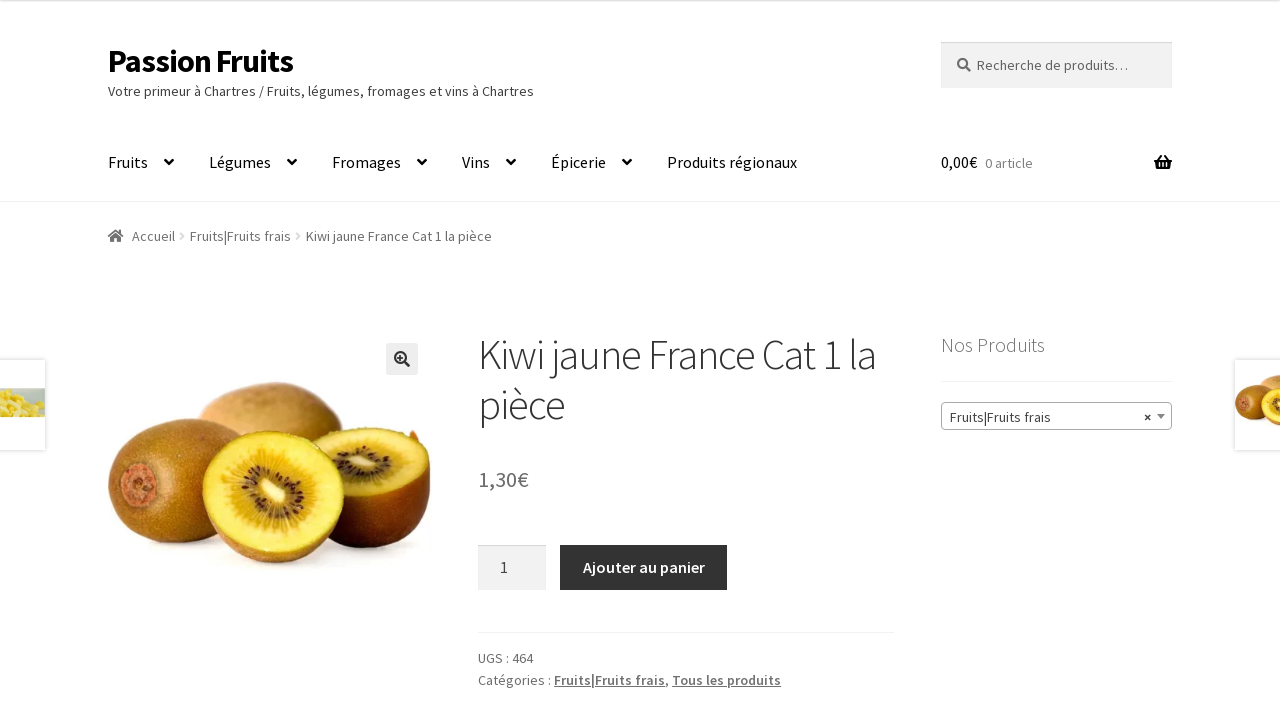

--- FILE ---
content_type: application/javascript
request_url: http://www.passionfruits.fr/wp-content/plugins/iphorm-form-builder/js/jquery.iphorm.js?ver=1.7.1
body_size: 7131
content:
/*
 * iPhorm WordPress jQuery plugin
 */
;(function($) {
	$.iPhorm = function ($form, options) {
		var _this = this,
			settings = {},
			extraData = {
				iphorm_ajax: 1
			},
			submitted = false,
			uploaders = [],
			uploadQueue = [],
			swfUploadError = false,
			supportsSwfUpload = typeof swfobject === 'object'  && swfobject.hasFlashPlayerVersion('9.0.28'),
			$successMessage = $('.iphorm-success-message', $form),
			$loadingSpinner = $('.iphorm-loading-wrap', $form),
			clCache = {},
			propFunc = !!$.fn.prop ? 'prop' : 'attr';

		_this.$form = $form;

		// Load in any options
		if (options) {
			$.extend(settings, options);
		}

		/**
		 * Add an SWFUpload element to the form
		 *
		 * @param object element JavaScript object containing the element information
		 */
		_this.addUploader = function (element) {
			if (supportsSwfUpload) {
				// Hide the normal file element
				$('.' + element.name + '-input-wrap', $form).hide();
				$('.' + element.name + '-add-another-upload', $form).hide();

				iPhorm.getSessionId().done(function (sessionId) {
					// Show the SWFUpload element
					$('#' + element.uniqueId + '-swfupload').show();

					var $queue = $('#' + element.uniqueId + '-file-queue'),
					$queueErrors = $('#' + element.uniqueId + '-file-queue-errors'),
					browseButton = getHiddenDimensions($('#' + element.uniqueId + '-browse')), swfu;

					// Define SWFUpload handles
					function fileDialogStart () {
						$queueErrors.hide().empty();
					}

					function fileQueued (file) {
						var $close = $('<div class="iphorm-upload-queue-remove">X</div>').click(function () {
							swfu.cancelUpload(file.id);
							for (var i = 0; i < uploadQueue.length; i++) {
								if (uploadQueue[i].file.id == file.id) {
									uploadQueue.splice(i, 1);
								}
							}
							$(this).parent().remove();

							if ($queue.children().length === 0) {
								$queue.hide();
							}
						});

						uploadQueue.push({
							file: file,
							uploaderId: swfu.movieName
						});

						$queue.append($('<div id="' + file.id + '" class="iphorm-upload-queue-file"><div class="iphorm-upload-queue-filename">' + file.name + ' (' + formatFileSize(file.size) + ')</div></div>').append($close)).show();
					}

					function fileQueueError (file, errorCode, message) {
						$queueErrorsList = $('<div class="iphorm-queue-errors-list iphorm-clearfix"></div>');

						switch (errorCode) {
							case SWFUpload.QUEUE_ERROR.QUEUE_LIMIT_EXCEEDED:
								$queueErrorsList.append('<div class="iphorm-queue-error">' + iphormL10n.swfupload_too_many + '</div>');
								break;
							case SWFUpload.QUEUE_ERROR.FILE_EXCEEDS_SIZE_LIMIT:
								$queueErrorsList.append('<div class="iphorm-queue-error">' + file.name + ' - ' + iphormL10n.swfupload_file_too_big + '</div>');
								break;
							case SWFUpload.QUEUE_ERROR.ZERO_BYTE_FILE:
								$queueErrorsList.append('<div class="iphorm-queue-error">' + file.name + ' - ' + iphormL10n.swfupload_file_empty + '</div>');
								break;
							case SWFUpload.QUEUE_ERROR.INVALID_FILETYPE:
								$queueErrorsList.append('<div class="iphorm-queue-error">' + file.name + ' - ' + iphormL10n.swfupload_file_type_not_allowed + '</div>');
								break;
							default:
								$queueErrorsList.append('<div class="iphorm-queue-error">' + iphormL10n.swfupload_unknown_queue_error + '</div>');
								break;
						}

						$queueErrors.append($queueErrorsList).show();
					}

					function uploadStart(file) {
						// Show the upload progress bar
						$('.iphom-upload-progress-wrap', $form).show();
					}

					function uploadProgress(file, bytesLoaded, bytesTotal) {
						var progress = Math.min(100, ((bytesLoaded / file.size) * 100)); // Limit to 100% maximum
						$('.iphorm-upload-progress-bar', $form).css('width', progress + '%');
						$('.iphorm-upload-filename', $form).text(file.name);
					}

					function uploadError(file, errorCode, message) {
						switch (errorCode) {
							case SWFUpload.UPLOAD_ERROR.HTTP_ERROR:
								swfUploadError = true;
								$('.iphorm-upload-error', $form).text(iphormL10n.swfupload_upload_error).show();
								break;
							case SWFUpload.UPLOAD_ERROR.UPLOAD_FAILED:
								swfUploadError = true;
								$('.iphorm-upload-error', $form).text(iphormL10n.swfupload_upload_failed).show();
								break;
							case SWFUpload.UPLOAD_ERROR.IO_ERROR:
								swfUploadError = true;
								$('.iphorm-upload-error', $form).text(iphormL10n.swfupload_server_io).show();
								break;
							case SWFUpload.UPLOAD_ERROR.SECURITY_ERROR:
								swfUploadError = true;
								$('.iphorm-upload-error', $form).text(iphormL10n.swfupload_security_error).show();
								break;
							case SWFUpload.UPLOAD_ERROR.UPLOAD_LIMIT_EXCEEDED:
								swfUploadError = true;
								$('.iphorm-upload-error', $form).text(iphormL10n.swfupload_limit_exceeded).show();
								break;
							case SWFUpload.UPLOAD_ERROR.FILE_VALIDATION_FAILED:
								swfUploadError = true;
								$('.iphorm-upload-error', $form).text(iphormL10n.swfupload_validation_failed).show();
								break;
							case SWFUpload.UPLOAD_ERROR.FILE_CANCELLED:
								break;
							case SWFUpload.UPLOAD_ERROR.UPLOAD_STOPPED:
								swfUploadError = true;
								$('.iphorm-upload-error', $form).text(iphormL10n.swfupload_upload_stopped).show();
								break;
							default:
								swfUploadError = true;
								$('.iphorm-upload-error', $form).text(iphormL10n.swfupload_unknown_upload_error).show();
								break;
						}
					}

					function uploadSuccess(file, response) {
						if (response) {
							response = $.parseJSON(response);

							if (typeof response == 'object' && response.type == 'error') {
								swfUploadError = true;
								$('.iphorm-upload-error', $form).text(file.name + ' - ' + response.data[0]).show();
								$('#' + file.id, $form).remove();
							}
						}
					}

					function uploadComplete(file) {
						if (!swfUploadError) {
							// Show the file as uploaded successfully
							$('#' + file.id, $form).find('.iphorm-upload-queue-remove').removeClass('iphorm-upload-queue-remove').addClass('iphorm-upload-queue-success').unbind('click');

							if (uploadQueue.length > 0) {
								var next = uploadQueue.shift();
								getUploader(next.uploaderId).startUpload(next.file.id);
							} else {
								// Nothing left in the queue so this time we submit the form
								$('.iphom-upload-progress-wrap', $form).hide();
								_this.submit();
							}
						} else {
							// Hide the loading spinner
							$loadingSpinner.hide();
							resetSWFUpload();
							submitted = false;
						}
					}

					swfu = new SWFUpload({
						button_height: browseButton.outerHeight,
						button_width: browseButton.outerWidth,
						button_window_mode: SWFUpload.WINDOW_MODE.TRANSPARENT,
						button_placeholder_id: element.uniqueId + '-object',
						button_cursor: SWFUpload.CURSOR.HAND,

						flash_url: iphormL10n.swfupload_flash_url,
						upload_url: iphormL10n.swfupload_upload_url,
						file_post_name: element.name,

						file_dialog_start_handler: fileDialogStart,
						file_queued_handler: fileQueued,
						file_queue_error_handler: fileQueueError,
						upload_start_handler: uploadStart,
						upload_progress_handler: uploadProgress,
						upload_error_handler: uploadError,
						upload_success_handler: uploadSuccess,
						upload_complete_handler: uploadComplete,

						post_params: {
							iphorm_id: settings.id,
							iphorm_form_uniq_id: settings.uniqueId,
							iphorm_element_id: element.id,
							iphorm_element_name: element.name,
							PHPSESSID: sessionId
						},

						prevent_swf_caching: true,

						file_types : element.fileTypes,
						file_types_description: element.fileTypesDescription,
						file_size_limit : element.fileSizeLimit,
						file_upload_limit : element.fileUploadLimit,

						debug: false
					});

					uploaders.push(swfu);
				})
				.fail(function () {
					// The request to get the session ID failed, so show normal file upload fields
					$('.' + element.name + '-input-wrap', $form).show();
					$('.' + element.name + '-add-another-upload', $form).show();
				});
			}
		}; // End addUploader

		/**
		 * Bind to the submit event of the form
		 */
		if (settings.useAjax) {
			$form.bind('submit', function(event) {
				// Can't submit during preview
				if (settings.preview === true) {
					alert(iphormL10n.preview_no_submit);
					return false;
				}

				// Prevent double submit
				if (submitted) {
					return false;
				} else {
					submitted = true;
				}

				// Show loading image
				$loadingSpinner.fadeIn('slow');

				// Prevent the browser submitting the form normally
				event.preventDefault();

				// Remove any previous upload error
				$('.iphorm-upload-error', $form).hide().text('');

				// Detect if there are any SWFUpload files in the queue and upload them first
				if (uploadQueue.length > 0) {
					extraData.iphorm_swfu = 1;
					var next = uploadQueue.shift();
					getUploader(next.uploaderId).startUpload(next.file.id);
				} else {
					// There are no uploads in the queue, submit the form normally
					_this.submit();
				}
			}); // End bind
		} // if settings.useAjax

		// Prepares the form to be submitted again
		var prepareForm = function () {
			// Hide the loading spinner
			$loadingSpinner.hide();

			// Hide any previous errors or success messages
			$('.iphorm-errors-wrap', $form).hide();
			$('.iphorm-errors-list, .iphorm-error', $form).remove();
			$('.iphorm-queue-errors', $form).hide().empty();
			$successMessage.hide();
			$('.iphorm-element-error', $form).removeClass('iphorm-element-error');

			// Allow the form to be submitted again
			submitted = false;
		};

		/**
		 * Submits the form
		 */
		_this.submit = function () {
			// Bind the form submit to use the ajax form plugin
			$form.ajaxSubmit({
				async: false,
				type: 'post',
				dataType: 'json',
				data: extraData,
				iframe: true,
				url: '',
				success: function(response) {
					// Reset reCAPTCHAs - they can't be used twice
					if (!!window.grecaptcha) {
						$('.iphorm-recaptcha', $form).each(function () {
							try {
								window.grecaptcha.reset($(this).data('iphorm-recaptcha-id'));
							} catch (e) {}
						});
					}

					// Check if the form submission was successful
					if (response === null || response === undefined) {
						// Hide the loading spinner
						$loadingSpinner.hide();

						// Allow resubmitting
						submitted = false;

						alert(iphormL10n.error_submitting_form);
					} else if (typeof response === 'object') {
						if (response.type == 'success') {
							_this.resetForm();

							if (typeof response.redirect === 'string') {
								if (response.redirect === '') {
									window.location.reload();
								} else {
									window.location = response.redirect;
								}
							} else {
								// Then fade in the success message
								$successMessage.html(response.data).fadeIn('slow').show(0, function() {
									// Set timeout
									if (settings.successMessageTimeout > 0) {
										setTimeout(function () {
											$successMessage.fadeOut(400);
										}, (settings.successMessageTimeout * 1000));
									}

									// Custom success callback
									if (typeof settings.success === 'function') {
										settings.success();
									}
								});

								// Scroll to the success message if it's not in view
								if (!isScrolledIntoView($successMessage) && $.isFunction($.smoothScroll)) {
									$.smoothScroll({
										scrollTarget: $successMessage,
										offset: -50,
										speed: 500
									});
								}
							}
						} else if (response.type == 'error') {
							prepareForm();

							var $errors = $();

							// Go through each element containing errors
							$.each(response.data, function(index, info) {
								// If there are errors for this element
								if ($.isArray(info.errors) && info.errors.length > 0) {
									// Save a reference to this element
									var $elementWrap = $("." + index + "-element-wrap", $form),
									$errorsWrap = $elementWrap.find('.iphorm-errors-wrap');

									// If the returned element exists
									if ($elementWrap.length && $errorsWrap.length) {
										// Create a blank error list
										var $errorList = $('<div class="iphorm-errors-list iphorm-clearfix"></div>');

										// Go through each error for this field
										$.each(info.errors, function(i, e) {
											// Append the error to the list as a list item
											$errorList.append('<div class="iphorm-error">' + e + '</div>');
											return false; // Just display one error per element
										});

										$errors = $errors.add($elementWrap);

										// Add the error list after the element's wrapper
										$errorsWrap.append($errorList);

										// Add an error class to the element wrapper
										$elementWrap.addClass('iphorm-element-error');
									}
								}
							});

							// Fade all errors in
							$('.iphorm-errors-wrap', $form).fadeIn(1000).show();

							// Scroll to the first error
							if ($errors.size()) {
								var $targetError = $errors.get(0);
								if (!isScrolledIntoView($targetError) && $.isFunction($.smoothScroll)) {
									$.smoothScroll({
										scrollTarget: $targetError,
										offset: -50,
										speed: 700
									});
								}
							}

							// Custom error callback
							if (typeof settings.error === 'function') {
								settings.error();
							}
						} // End reponse.type == error
					} // End typeof response == object
				}, // End success callback
				error: function () {
					// Hide the loading spinner
					$loadingSpinner.hide();

					// Allow resubmitting
					submitted = false;

					alert(iphormL10n.error_submitting_form);
				}
			}); // End ajaxSubmit()
		}; // End submit()

		/**
		 * Reset the form to its original state
		 */
		_this.resetForm = function (resetFormValues) {
			prepareForm();

			// Reset the captcha
			$('.iphorm-captcha-image', $form).trigger('click');

			resetFormValues = resetFormValues || settings.resetFormValues;
			switch (resetFormValues) {
				default:
				case '':
					$form.resetForm();
					break;
				case 'clear':
					$form.clearForm();
					$('select', $form).each(function () {
						$(this)[propFunc]('selectedIndex', 0);
					});
					break;
				case 'keep':
					/* Do nothing */
					break;
			}

			// Call blur on element to reset inline labels
			$('input[type="text"], textarea', $form).blur();

			// Hide dynamically added file inputs
			$('.iphorm-add-another-file-wrap', $form).remove();

			// Reset file upload fields properly in IE10+
			$('input[type="file"]', $form).each(function () {
				var $fileInput = $(this),
					uniformed = !!$fileInput.data('uniformed');

				if (uniformed) {
					$.uniform.restore($fileInput);
				}

				var $fileInputClone = $fileInput.val('').clone(true);

				$fileInput.replaceWith($fileInputClone);

				if (uniformed) {
					$fileInputClone.uniform();
				}
			});

			// Reset conditional logic
			_this.applyAllLogic();

			// Sync uniform with underlying elements
			if (typeof $.uniform === 'object' && typeof $.uniform.update === 'function') {
				$.uniform.update();
			}

			// Reset SWF upload stats
			resetSWFUpload();

			// Hide any tooltips
			$('.qtip').hide();
		};

		/**
		 * Adds a datepicker to the element with the given unique ID
		 *
		 * @param string uniqueId
		 */
		_this.addDatepicker = function (uniqueId, options) {
			if ($.isFunction($.fn.datepicker)) {
				var $daySelect = $('#' + uniqueId + '_day'),
				$monthSelect = $('#' + uniqueId + '_month'),
				$yearSelect = $('#' + uniqueId + '_year'),
				$datePicker = $('.iphorm-datepicker', '#' + uniqueId).datepicker($.extend({}, {
					onSelect: function (dateText, inst) {
					   $daySelect.val(inst.selectedDay).change();
					   $monthSelect.val(inst.selectedMonth + 1).change();
					   $yearSelect.val(inst.selectedYear).change();
					},
					beforeShow: function (input, inst) {
						var currentTime = new Date(),
						dayToSet = ($daySelect.val().length > 0) ? $daySelect.val() : currentTime.getDate(),
						monthToSet = ($monthSelect.val().length > 0) ? $monthSelect.val()-1 : currentTime.getMonth(),
						yearToSet = ($yearSelect.val().length > 0) ? $yearSelect.val() : currentTime.getFullYear();

						$datePicker.datepicker('setDate', new Date(yearToSet, monthToSet, dayToSet));
					}}, options)
				);

				$('.iphorm-datepicker-icon', '#' + uniqueId).click(function () {
					$datePicker.datepicker('show');
				}).show();
			}
		};

		/**
		 * Applies the the logic to all elements
		 *
		 * If loading is true, bind the logic triggers and do not animate the logic
		 *
		 * @param boolean loading
		 */
		_this.applyAllLogic = function (loading) {
			clCache = {};
			_this.applyLogic(settings.clElementIds, loading);

			if (loading) {
				_this.applyDependentLogic(settings.clDependentElementIds);
			}
		};

		/**
		 * Applies logic to show or hide the elements with the given IDs
		 *
		 * @param array elementIds The element IDs to apply the logic to
		 * @param boolean loading True if we are applying initial logic (to skip animating)
		 */
		_this.applyLogic = function (elementIds, loading) {
			var i = 0, length = elementIds.length;
			for ( ; i < length; i++) {
				_this.applyElementLogic(elementIds[i], loading);
			}
		};

		/**
		 * Apply logic to the given element ID
		 *
		 * @param int elementId
		 * @param boolean loading True if we are applying initial logic (to skip animating)
		 */
		_this.applyElementLogic = function (elementId, loading) {
			if (iPhorm.logic[settings.id] && iPhorm.logic[settings.id].logic) {
				var logic = iPhorm.logic[settings.id].logic[elementId];

				if (logic && logic.rules && logic.rules.length) {
					var matchedValues = 0, elementUniqueIdPrefix = 'iphorm_' + settings.id + '_', action;

					for (var i = 0; i < logic.rules.length; i++) {
						var rule = logic.rules[i];
						if ((rule.operator == 'eq' && _this.elementHasValue(elementUniqueIdPrefix + rule.element_id, rule.value)) || (rule.operator == 'neq' && !_this.elementHasValue(elementUniqueIdPrefix + rule.element_id, rule.value))) {
							matchedValues++;
						}
					}

					if ((logic.match == 'any' && matchedValues > 0) || (logic.match == 'all' && matchedValues == logic.rules.length)) {
						action = logic.action;
					} else {
						action = logic.action === 'show' ? 'hide' : 'show';
					}

					var $element = $('.iphorm_'+settings.id+'_'+elementId+'-element-wrap', $form);

					if ($element.length === 0) {
						$element = $('.iphorm_'+settings.id+'_'+elementId+'-group-wrap');
					}

					if (!loading && iPhorm.logic[settings.id].animate) {
						if (action == 'show') {
							$element.slideDown(400, function () {
								centerFancybox();
							});
						} else {
							$element.slideUp(400, function () {
								centerFancybox();
							});
						}
					} else {
						if (action == 'show') {
							$element.show();
						} else {
							$element.hide();
						}

						if (!loading) {
							centerFancybox();
						}
					}
				}
			}
		};

		/**
		 * Binds the conditional logic events to the elements
		 *
		 * @param array elementIds
		 */
		_this.applyDependentLogic = function (elementIds) {
			if (iPhorm.logic[settings.id] && iPhorm.logic[settings.id].dependents) {
				var i = 0,
					length = elementIds.length,
					bindHandler = function ($input, bind, elementUniqueId, dependentElementIds) {
						$input.bind(bind, function () {
							clCache[elementUniqueId] = [];
							setTimeout(function () { _this.applyLogic(dependentElementIds); }, 0); // setTimeout here to prevent a small delay closing the select menu in Chrome
						});
					};

				for ( ; i < length; i++) {
					var dependentElementIds = iPhorm.logic[settings.id].dependents[elementIds[i]],
						elementUniqueId = 'iphorm_' + settings.id + '_' + elementIds[i],
						$input = $('.' + elementUniqueId, $form);

					if ($input.length) {
						var bind;
						if ($input.is('select')) {
							bind = 'change.iphorm';
						} else if ($input.is('input[type=checkbox]') || $input.is('input[type=radio]')) {
							bind = 'click.iphorm';
						}

						if (bind) {
							bindHandler($input, bind, elementUniqueId, dependentElementIds);
						}
					}
				}
			}
		};

		/**
		 * Does the element of the given ID has the given value?
		 *
		 * @param   {string}   elementUniqueId  The unique ID of the element e.g. iphorm_1_1
		 * @param   {string}   value            Check if the element has this value
		 * @return  {boolean}
		 */
		_this.elementHasValue = function (elementUniqueId, value) {
			// Check the cache first
			if ($.isArray(clCache[elementUniqueId])) {
				if (clCache[elementUniqueId].length) {
					var i = 0,
						length = clCache[elementUniqueId].length;

					for ( ; i < length; i++) {
						if (clCache[elementUniqueId][i].value === value) {
							return clCache[elementUniqueId][i].result;
						}
					}
				}
			} else {
				clCache[elementUniqueId] = [];
			}

			// Look up the value in the DOM and save the result to cache
			var $input = $('.' + elementUniqueId, $form);

			if ($input.length) {
				if ($input.is('select')) {
					if ($input.val() == value) {
						clCache[elementUniqueId].push({ value: value, result: true });
						return true;
					}
				} else if ($input.is('input[type=checkbox]') || $input.is('input[type=radio]')) {
					var hasValue = false;
					$.each($input, function () {
						if ($(this).is(':checked') && $(this).val() == value) {
							hasValue = true;
							return false;
						}
					});
					clCache[elementUniqueId].push({ value: value, result: hasValue });
					return hasValue;
				}
			}

			clCache[elementUniqueId].push({ value: value, result: false });
			return false;
		};

		/**
		 * Clears the default value and saves it and unbind the focus event,
		 * if reset is true a blur event is bound to show the default value
		 * again on blur if left empty.
		 *
		 * @param boolean reset
		 */
		_this.clearDefaultValue = function (reset) {
			$(this).data('iphorm-default-value', $(this).val()).val('').unbind('focus');

			if (reset) {
				$(this).bind('blur', function () {
					_this.resetDefaultValue.call(this);
				});
			}
		};

		/**
		 * Resets the default value of the element
		 */
		_this.resetDefaultValue = function () {
			if ($(this).val() === '') {
				$(this).val($(this).data('iphorm-default-value')).unbind('blur').bind('focus', function () {
					_this.clearDefaultValue.call(this, true);
				});
			}
		};

		/**
		 * Center the fancybox inside the viewport
		 */
		function centerFancybox()
		{
			if (settings.centerFancybox && typeof $.fancybox === 'function' && typeof $.fancybox.center === 'function' && $('#fancybox-wrap').length && $('#fancybox-wrap').is(':visible')) {
				$.fancybox.center(settings.centerFancyboxSpeed);
			}
		}

		/**
		 * Format a file size given in bytes to a human readable value
		 *
		 * @param int File size in bytes
		 * @return string
		 */
		function formatFileSize(size) {
			if (size >= 1073741824) {
				size = (Math.round((size / 1073741824) * 10) / 10) + ' GB';
			} else if (size >= 1048576) {
				size = (Math.round((size / 1048576) * 10) / 10) + ' MB';
			} else if (size >= 1024) {
				size = (Math.round((size / 1024) * 10) / 10) + ' KB';
			} else {
				size = size + ' bytes';
			}

			return size;
		}

		/**
		 * Get the SWFUploader with the given ID
		 *
		 * @param string The uploader movie ID
		 * @return object|null
		 */
		function getUploader(uploaderId)
		{
			for (var i = 0; i < uploaders.length; i++) {
				if (uploaders[i].movieName == uploaderId) {
					return uploaders[i];
				}
			}

			return null;
		}

		/**
		 * Is the element in or scrolled out of the current viewport
		 *
		 * @param DOMElement element
		 * @return boolean
		 */
		function isScrolledIntoView(elem) {
			var docViewTop = $(window).scrollTop();
			var docViewBottom = docViewTop + $(window).height();

			var elemTop = $(elem).offset().top;
			var elemBottom = elemTop + $(elem).height();

			return ((elemBottom >= docViewTop) && (elemTop <= docViewBottom) && (elemBottom <= docViewBottom) && (elemTop >= docViewTop));
		}

		/**
		 * Reset all the SWFUpload fields and stats
		 */
		function resetSWFUpload()
		{
			// Reset the SWFUpload stats and queues
			$('.iphorm-file-queue').hide().empty();
			for (var i = 0; i < uploaders.length; i++) {
				try {
					uploaders[i].setStats({
						in_progress: 0,
						files_queued : 0,
						successful_uploads : 0,
						upload_errors : 0,
						upload_cancelled : 0,
						queue_errors : 0
					});
				} catch (e) {}
			}
		}

		/**
		 * Get the dimensions of the given element even if it is hidden
		 *
		 * @param DOMElement element
		 * @param boolean includeMargin Include margin in outerWidth?
		 * @return object Object with all dimensions
		 */
		function getHiddenDimensions(element, includeMargin) {
			var $item = $(element),
				props = { position: 'absolute', visibility: 'hidden', display: 'block' },
				dim = { width:0, height:0, innerWidth: 0, innerHeight: 0,outerWidth: 0,outerHeight: 0 },
				$hiddenParents = $item.parents()[!!$.fn.addBack ? 'addBack' : 'andSelf']().not(':visible');

			includeMargin = (includeMargin === undefined) ? false : includeMargin;

			var oldProps = [];
			$hiddenParents.each(function() {
				var old = {};

				for ( var name in props ) {
					old[ name ] = this.style[ name ];
					this.style[ name ] = props[ name ];
				}

				oldProps.push(old);
			});

			dim.width = $item.width();
			dim.outerWidth = $item.outerWidth(includeMargin);
			dim.innerWidth = $item.innerWidth();
			dim.height = $item.height();
			dim.innerHeight = $item.innerHeight();
			dim.outerHeight = $item.outerHeight(includeMargin);

			$hiddenParents.each(function(i) {
				var old = oldProps[i];
				for ( var name in props ) {
					this.style[ name ] = old[ name ];
				}
			});

			return dim;
		}
	}; // End $.iPhorm()

	$.fn.iPhorm = function(options) {
		return this.each(function () {
			var $this = $(this);
			if (!$this.data('quform')) {
				var form = new $.iPhorm($this, options);
				iPhorm.instance = form;
				$this.data('quform', form);
			}
		});
	}; // End $.fn.iPhorm

	// Preload the images in the base theme
	$(window).load(function () {
		window.iPhorm.preload([
			'file-upload-tick.png',
			'captcha-refresh-icon.png',
			'default-loading.gif',
			'error.png',
			'success.png'
		], iphormL10n.plugin_url + '/images/');
	});
})(jQuery); // End jQuery wrapper